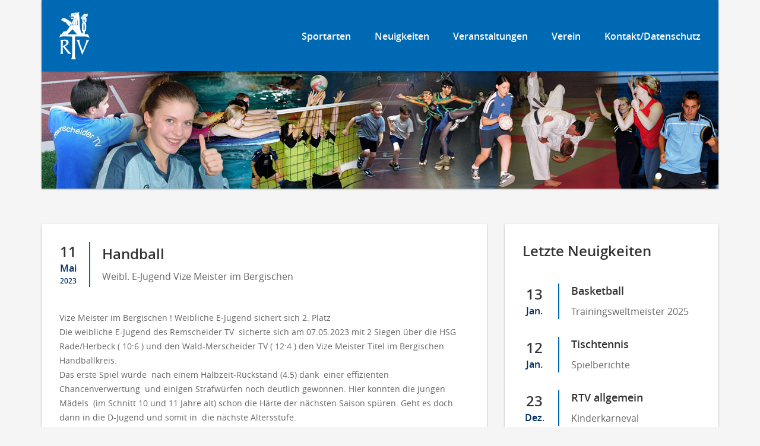

--- FILE ---
content_type: text/html; charset=UTF-8
request_url: https://remscheider.tv/weibl-e-jugend-vize-meister-im-bergischen/
body_size: 7202
content:
<!DOCTYPE html>
<html lang="de">
    <head>
        <meta charset="utf-8">
        <meta http-equiv="X-UA-Compatible" content="IE=edge">
        <meta name="viewport" content="width=device-width, initial-scale=1">

        <title>
            Weibl. E-Jugend Vize Meister im Bergischen | Remscheider TV         </title>

        <meta name="author" content="Remscheider Turnverein von 1861 (Korp.) | remscheider.tv">
        <meta name="publisher" content="Remscheider Tunrverein RTV">
        <meta name="copyright" content="Remscheider Turnverein RTV">
        <meta name="description" content="Das Sport- und Freizeitangebot des RTV &#8211; Remscheider Turnverein von 1861 (Korp.) ist vielfältig und bietet für Kleine und Große die Möglichkeiten, sich sportlich zu betätigen.">
        <meta name"keywords" content="Aerobic, Badminton, Ballsport, Bogensport, Fitness, Gesundheitssport, Handball, Judo, Kampfsport, Kendo, Kickboxen, Mixed Martial Arts, Remscheid, Remscheider TV, Rollkunstlauf, RTV, Schwimmen, Sport, Sportverein, Taekwondo, Tischtennis, Turnverein, Volleyball, Yoga, Zumba, Kinderturnen">
        <meta name="page-topic" content="Sport">
        <meta http-equiv="content-language" content="de">
        <meta name="robots" content="index, follow">

        <link rel="apple-touch-icon" sizes="57x57" href="https://remscheider.tv/wp-content/themes/rtv/img/favicon/apple-touch-icon-57x57.png">
        <link rel="apple-touch-icon" sizes="60x60" href="https://remscheider.tv/wp-content/themes/rtv/img/favicon/apple-touch-icon-60x60.png">
        <link rel="apple-touch-icon" sizes="72x72" href="https://remscheider.tv/wp-content/themes/rtv/img/favicon/apple-touch-icon-72x72.png">
        <link rel="apple-touch-icon" sizes="76x76" href="https://remscheider.tv/wp-content/themes/rtv/img/favicon/apple-touch-icon-76x76.png">
        <link rel="apple-touch-icon" sizes="114x114" href="https://remscheider.tv/wp-content/themes/rtv/img/favicon/apple-touch-icon-114x114.png">
        <link rel="apple-touch-icon" sizes="120x120" href="https://remscheider.tv/wp-content/themes/rtv/img/favicon/apple-touch-icon-120x120.png">
        <link rel="apple-touch-icon" sizes="144x144" href="https://remscheider.tv/wp-content/themes/rtv/img/favicon/apple-touch-icon-144x144.png">
        <link rel="apple-touch-icon" sizes="152x152" href="https://remscheider.tv/wp-content/themes/rtv/img/favicon/apple-touch-icon-152x152.png">
        <link rel="apple-touch-icon" sizes="180x180" href="https://remscheider.tv/wp-content/themes/rtv/img/favicon/apple-touch-icon-180x180.png">
        <link rel="icon" type="image/png" href="https://remscheider.tv/wp-content/themes/rtv/img/favicon/favicon-32x32.png" sizes="32x32">
        <link rel="icon" type="image/png" href="https://remscheider.tv/wp-content/themes/rtv/img/favicon/favicon-194x194.png" sizes="194x194">
        <link rel="icon" type="image/png" href="https://remscheider.tv/wp-content/themes/rtv/img/favicon/favicon-96x96.png" sizes="96x96">
        <link rel="icon" type="image/png" href="https://remscheider.tv/wp-content/themes/rtv/img/favicon/android-chrome-192x192.png" sizes="192x192">
        <link rel="icon" type="image/png" href="https://remscheider.tv/wp-content/themes/rtv/img/favicon/favicon-16x16.png" sizes="16x16">
        <!--<link rel="manifest" href="https://remscheider.tv/wp-content/themes/rtv/img/favicon/manifest.json">-->
        <link rel="mask-icon" href="https://remscheider.tv/wp-content/themes/rtv/img/favicon/safari-pinned-tab.svg" color="#0069b4">
        <link rel="shortcut icon" href="https://remscheider.tv/wp-content/themes/rtv/img/favicon/favicon.ico">
        <meta name="msapplication-TileColor" content="#da532c">
        <meta name="msapplication-TileImage" content="https://remscheider.tv/wp-content/themes/rtv/img/favicon/mstile-144x144.png">
        <meta name="msapplication-config" content="https://remscheider.tv/wp-content/themes/rtv/img/favicon/browserconfig.xml">
        <meta name="theme-color" content="#ffffff">
        
      	        <meta name='robots' content='max-image-preview:large' />
	<style>img:is([sizes="auto" i], [sizes^="auto," i]) { contain-intrinsic-size: 3000px 1500px }</style>
	<script type="text/javascript">
/* <![CDATA[ */
window._wpemojiSettings = {"baseUrl":"https:\/\/s.w.org\/images\/core\/emoji\/16.0.1\/72x72\/","ext":".png","svgUrl":"https:\/\/s.w.org\/images\/core\/emoji\/16.0.1\/svg\/","svgExt":".svg","source":{"concatemoji":"https:\/\/remscheider.tv\/wp-includes\/js\/wp-emoji-release.min.js?ver=6.8.3"}};
/*! This file is auto-generated */
!function(s,n){var o,i,e;function c(e){try{var t={supportTests:e,timestamp:(new Date).valueOf()};sessionStorage.setItem(o,JSON.stringify(t))}catch(e){}}function p(e,t,n){e.clearRect(0,0,e.canvas.width,e.canvas.height),e.fillText(t,0,0);var t=new Uint32Array(e.getImageData(0,0,e.canvas.width,e.canvas.height).data),a=(e.clearRect(0,0,e.canvas.width,e.canvas.height),e.fillText(n,0,0),new Uint32Array(e.getImageData(0,0,e.canvas.width,e.canvas.height).data));return t.every(function(e,t){return e===a[t]})}function u(e,t){e.clearRect(0,0,e.canvas.width,e.canvas.height),e.fillText(t,0,0);for(var n=e.getImageData(16,16,1,1),a=0;a<n.data.length;a++)if(0!==n.data[a])return!1;return!0}function f(e,t,n,a){switch(t){case"flag":return n(e,"\ud83c\udff3\ufe0f\u200d\u26a7\ufe0f","\ud83c\udff3\ufe0f\u200b\u26a7\ufe0f")?!1:!n(e,"\ud83c\udde8\ud83c\uddf6","\ud83c\udde8\u200b\ud83c\uddf6")&&!n(e,"\ud83c\udff4\udb40\udc67\udb40\udc62\udb40\udc65\udb40\udc6e\udb40\udc67\udb40\udc7f","\ud83c\udff4\u200b\udb40\udc67\u200b\udb40\udc62\u200b\udb40\udc65\u200b\udb40\udc6e\u200b\udb40\udc67\u200b\udb40\udc7f");case"emoji":return!a(e,"\ud83e\udedf")}return!1}function g(e,t,n,a){var r="undefined"!=typeof WorkerGlobalScope&&self instanceof WorkerGlobalScope?new OffscreenCanvas(300,150):s.createElement("canvas"),o=r.getContext("2d",{willReadFrequently:!0}),i=(o.textBaseline="top",o.font="600 32px Arial",{});return e.forEach(function(e){i[e]=t(o,e,n,a)}),i}function t(e){var t=s.createElement("script");t.src=e,t.defer=!0,s.head.appendChild(t)}"undefined"!=typeof Promise&&(o="wpEmojiSettingsSupports",i=["flag","emoji"],n.supports={everything:!0,everythingExceptFlag:!0},e=new Promise(function(e){s.addEventListener("DOMContentLoaded",e,{once:!0})}),new Promise(function(t){var n=function(){try{var e=JSON.parse(sessionStorage.getItem(o));if("object"==typeof e&&"number"==typeof e.timestamp&&(new Date).valueOf()<e.timestamp+604800&&"object"==typeof e.supportTests)return e.supportTests}catch(e){}return null}();if(!n){if("undefined"!=typeof Worker&&"undefined"!=typeof OffscreenCanvas&&"undefined"!=typeof URL&&URL.createObjectURL&&"undefined"!=typeof Blob)try{var e="postMessage("+g.toString()+"("+[JSON.stringify(i),f.toString(),p.toString(),u.toString()].join(",")+"));",a=new Blob([e],{type:"text/javascript"}),r=new Worker(URL.createObjectURL(a),{name:"wpTestEmojiSupports"});return void(r.onmessage=function(e){c(n=e.data),r.terminate(),t(n)})}catch(e){}c(n=g(i,f,p,u))}t(n)}).then(function(e){for(var t in e)n.supports[t]=e[t],n.supports.everything=n.supports.everything&&n.supports[t],"flag"!==t&&(n.supports.everythingExceptFlag=n.supports.everythingExceptFlag&&n.supports[t]);n.supports.everythingExceptFlag=n.supports.everythingExceptFlag&&!n.supports.flag,n.DOMReady=!1,n.readyCallback=function(){n.DOMReady=!0}}).then(function(){return e}).then(function(){var e;n.supports.everything||(n.readyCallback(),(e=n.source||{}).concatemoji?t(e.concatemoji):e.wpemoji&&e.twemoji&&(t(e.twemoji),t(e.wpemoji)))}))}((window,document),window._wpemojiSettings);
/* ]]> */
</script>
<style id='wp-emoji-styles-inline-css' type='text/css'>

	img.wp-smiley, img.emoji {
		display: inline !important;
		border: none !important;
		box-shadow: none !important;
		height: 1em !important;
		width: 1em !important;
		margin: 0 0.07em !important;
		vertical-align: -0.1em !important;
		background: none !important;
		padding: 0 !important;
	}
</style>
<link rel='stylesheet' id='wp-block-library-css' href='https://remscheider.tv/wp-includes/css/dist/block-library/style.min.css?ver=6.8.3' type='text/css' media='all' />
<style id='classic-theme-styles-inline-css' type='text/css'>
/*! This file is auto-generated */
.wp-block-button__link{color:#fff;background-color:#32373c;border-radius:9999px;box-shadow:none;text-decoration:none;padding:calc(.667em + 2px) calc(1.333em + 2px);font-size:1.125em}.wp-block-file__button{background:#32373c;color:#fff;text-decoration:none}
</style>
<style id='global-styles-inline-css' type='text/css'>
:root{--wp--preset--aspect-ratio--square: 1;--wp--preset--aspect-ratio--4-3: 4/3;--wp--preset--aspect-ratio--3-4: 3/4;--wp--preset--aspect-ratio--3-2: 3/2;--wp--preset--aspect-ratio--2-3: 2/3;--wp--preset--aspect-ratio--16-9: 16/9;--wp--preset--aspect-ratio--9-16: 9/16;--wp--preset--color--black: #000000;--wp--preset--color--cyan-bluish-gray: #abb8c3;--wp--preset--color--white: #ffffff;--wp--preset--color--pale-pink: #f78da7;--wp--preset--color--vivid-red: #cf2e2e;--wp--preset--color--luminous-vivid-orange: #ff6900;--wp--preset--color--luminous-vivid-amber: #fcb900;--wp--preset--color--light-green-cyan: #7bdcb5;--wp--preset--color--vivid-green-cyan: #00d084;--wp--preset--color--pale-cyan-blue: #8ed1fc;--wp--preset--color--vivid-cyan-blue: #0693e3;--wp--preset--color--vivid-purple: #9b51e0;--wp--preset--gradient--vivid-cyan-blue-to-vivid-purple: linear-gradient(135deg,rgba(6,147,227,1) 0%,rgb(155,81,224) 100%);--wp--preset--gradient--light-green-cyan-to-vivid-green-cyan: linear-gradient(135deg,rgb(122,220,180) 0%,rgb(0,208,130) 100%);--wp--preset--gradient--luminous-vivid-amber-to-luminous-vivid-orange: linear-gradient(135deg,rgba(252,185,0,1) 0%,rgba(255,105,0,1) 100%);--wp--preset--gradient--luminous-vivid-orange-to-vivid-red: linear-gradient(135deg,rgba(255,105,0,1) 0%,rgb(207,46,46) 100%);--wp--preset--gradient--very-light-gray-to-cyan-bluish-gray: linear-gradient(135deg,rgb(238,238,238) 0%,rgb(169,184,195) 100%);--wp--preset--gradient--cool-to-warm-spectrum: linear-gradient(135deg,rgb(74,234,220) 0%,rgb(151,120,209) 20%,rgb(207,42,186) 40%,rgb(238,44,130) 60%,rgb(251,105,98) 80%,rgb(254,248,76) 100%);--wp--preset--gradient--blush-light-purple: linear-gradient(135deg,rgb(255,206,236) 0%,rgb(152,150,240) 100%);--wp--preset--gradient--blush-bordeaux: linear-gradient(135deg,rgb(254,205,165) 0%,rgb(254,45,45) 50%,rgb(107,0,62) 100%);--wp--preset--gradient--luminous-dusk: linear-gradient(135deg,rgb(255,203,112) 0%,rgb(199,81,192) 50%,rgb(65,88,208) 100%);--wp--preset--gradient--pale-ocean: linear-gradient(135deg,rgb(255,245,203) 0%,rgb(182,227,212) 50%,rgb(51,167,181) 100%);--wp--preset--gradient--electric-grass: linear-gradient(135deg,rgb(202,248,128) 0%,rgb(113,206,126) 100%);--wp--preset--gradient--midnight: linear-gradient(135deg,rgb(2,3,129) 0%,rgb(40,116,252) 100%);--wp--preset--font-size--small: 13px;--wp--preset--font-size--medium: 20px;--wp--preset--font-size--large: 36px;--wp--preset--font-size--x-large: 42px;--wp--preset--spacing--20: 0.44rem;--wp--preset--spacing--30: 0.67rem;--wp--preset--spacing--40: 1rem;--wp--preset--spacing--50: 1.5rem;--wp--preset--spacing--60: 2.25rem;--wp--preset--spacing--70: 3.38rem;--wp--preset--spacing--80: 5.06rem;--wp--preset--shadow--natural: 6px 6px 9px rgba(0, 0, 0, 0.2);--wp--preset--shadow--deep: 12px 12px 50px rgba(0, 0, 0, 0.4);--wp--preset--shadow--sharp: 6px 6px 0px rgba(0, 0, 0, 0.2);--wp--preset--shadow--outlined: 6px 6px 0px -3px rgba(255, 255, 255, 1), 6px 6px rgba(0, 0, 0, 1);--wp--preset--shadow--crisp: 6px 6px 0px rgba(0, 0, 0, 1);}:where(.is-layout-flex){gap: 0.5em;}:where(.is-layout-grid){gap: 0.5em;}body .is-layout-flex{display: flex;}.is-layout-flex{flex-wrap: wrap;align-items: center;}.is-layout-flex > :is(*, div){margin: 0;}body .is-layout-grid{display: grid;}.is-layout-grid > :is(*, div){margin: 0;}:where(.wp-block-columns.is-layout-flex){gap: 2em;}:where(.wp-block-columns.is-layout-grid){gap: 2em;}:where(.wp-block-post-template.is-layout-flex){gap: 1.25em;}:where(.wp-block-post-template.is-layout-grid){gap: 1.25em;}.has-black-color{color: var(--wp--preset--color--black) !important;}.has-cyan-bluish-gray-color{color: var(--wp--preset--color--cyan-bluish-gray) !important;}.has-white-color{color: var(--wp--preset--color--white) !important;}.has-pale-pink-color{color: var(--wp--preset--color--pale-pink) !important;}.has-vivid-red-color{color: var(--wp--preset--color--vivid-red) !important;}.has-luminous-vivid-orange-color{color: var(--wp--preset--color--luminous-vivid-orange) !important;}.has-luminous-vivid-amber-color{color: var(--wp--preset--color--luminous-vivid-amber) !important;}.has-light-green-cyan-color{color: var(--wp--preset--color--light-green-cyan) !important;}.has-vivid-green-cyan-color{color: var(--wp--preset--color--vivid-green-cyan) !important;}.has-pale-cyan-blue-color{color: var(--wp--preset--color--pale-cyan-blue) !important;}.has-vivid-cyan-blue-color{color: var(--wp--preset--color--vivid-cyan-blue) !important;}.has-vivid-purple-color{color: var(--wp--preset--color--vivid-purple) !important;}.has-black-background-color{background-color: var(--wp--preset--color--black) !important;}.has-cyan-bluish-gray-background-color{background-color: var(--wp--preset--color--cyan-bluish-gray) !important;}.has-white-background-color{background-color: var(--wp--preset--color--white) !important;}.has-pale-pink-background-color{background-color: var(--wp--preset--color--pale-pink) !important;}.has-vivid-red-background-color{background-color: var(--wp--preset--color--vivid-red) !important;}.has-luminous-vivid-orange-background-color{background-color: var(--wp--preset--color--luminous-vivid-orange) !important;}.has-luminous-vivid-amber-background-color{background-color: var(--wp--preset--color--luminous-vivid-amber) !important;}.has-light-green-cyan-background-color{background-color: var(--wp--preset--color--light-green-cyan) !important;}.has-vivid-green-cyan-background-color{background-color: var(--wp--preset--color--vivid-green-cyan) !important;}.has-pale-cyan-blue-background-color{background-color: var(--wp--preset--color--pale-cyan-blue) !important;}.has-vivid-cyan-blue-background-color{background-color: var(--wp--preset--color--vivid-cyan-blue) !important;}.has-vivid-purple-background-color{background-color: var(--wp--preset--color--vivid-purple) !important;}.has-black-border-color{border-color: var(--wp--preset--color--black) !important;}.has-cyan-bluish-gray-border-color{border-color: var(--wp--preset--color--cyan-bluish-gray) !important;}.has-white-border-color{border-color: var(--wp--preset--color--white) !important;}.has-pale-pink-border-color{border-color: var(--wp--preset--color--pale-pink) !important;}.has-vivid-red-border-color{border-color: var(--wp--preset--color--vivid-red) !important;}.has-luminous-vivid-orange-border-color{border-color: var(--wp--preset--color--luminous-vivid-orange) !important;}.has-luminous-vivid-amber-border-color{border-color: var(--wp--preset--color--luminous-vivid-amber) !important;}.has-light-green-cyan-border-color{border-color: var(--wp--preset--color--light-green-cyan) !important;}.has-vivid-green-cyan-border-color{border-color: var(--wp--preset--color--vivid-green-cyan) !important;}.has-pale-cyan-blue-border-color{border-color: var(--wp--preset--color--pale-cyan-blue) !important;}.has-vivid-cyan-blue-border-color{border-color: var(--wp--preset--color--vivid-cyan-blue) !important;}.has-vivid-purple-border-color{border-color: var(--wp--preset--color--vivid-purple) !important;}.has-vivid-cyan-blue-to-vivid-purple-gradient-background{background: var(--wp--preset--gradient--vivid-cyan-blue-to-vivid-purple) !important;}.has-light-green-cyan-to-vivid-green-cyan-gradient-background{background: var(--wp--preset--gradient--light-green-cyan-to-vivid-green-cyan) !important;}.has-luminous-vivid-amber-to-luminous-vivid-orange-gradient-background{background: var(--wp--preset--gradient--luminous-vivid-amber-to-luminous-vivid-orange) !important;}.has-luminous-vivid-orange-to-vivid-red-gradient-background{background: var(--wp--preset--gradient--luminous-vivid-orange-to-vivid-red) !important;}.has-very-light-gray-to-cyan-bluish-gray-gradient-background{background: var(--wp--preset--gradient--very-light-gray-to-cyan-bluish-gray) !important;}.has-cool-to-warm-spectrum-gradient-background{background: var(--wp--preset--gradient--cool-to-warm-spectrum) !important;}.has-blush-light-purple-gradient-background{background: var(--wp--preset--gradient--blush-light-purple) !important;}.has-blush-bordeaux-gradient-background{background: var(--wp--preset--gradient--blush-bordeaux) !important;}.has-luminous-dusk-gradient-background{background: var(--wp--preset--gradient--luminous-dusk) !important;}.has-pale-ocean-gradient-background{background: var(--wp--preset--gradient--pale-ocean) !important;}.has-electric-grass-gradient-background{background: var(--wp--preset--gradient--electric-grass) !important;}.has-midnight-gradient-background{background: var(--wp--preset--gradient--midnight) !important;}.has-small-font-size{font-size: var(--wp--preset--font-size--small) !important;}.has-medium-font-size{font-size: var(--wp--preset--font-size--medium) !important;}.has-large-font-size{font-size: var(--wp--preset--font-size--large) !important;}.has-x-large-font-size{font-size: var(--wp--preset--font-size--x-large) !important;}
:where(.wp-block-post-template.is-layout-flex){gap: 1.25em;}:where(.wp-block-post-template.is-layout-grid){gap: 1.25em;}
:where(.wp-block-columns.is-layout-flex){gap: 2em;}:where(.wp-block-columns.is-layout-grid){gap: 2em;}
:root :where(.wp-block-pullquote){font-size: 1.5em;line-height: 1.6;}
</style>
<link rel='stylesheet' id='bootstrap-css' href='https://remscheider.tv/wp-content/themes/rtv/css/bootstrap.min.css?ver=4.0.0' type='text/css' media='all' />
<link rel='stylesheet' id='fonts-css' href='https://remscheider.tv/wp-content/themes/rtv/css/fonts.min.css?ver=4.0.0' type='text/css' media='all' />
<link rel='stylesheet' id='rtv-style-css' href='https://remscheider.tv/wp-content/themes/rtv/css/style.min.css?ver=4.0.0' type='text/css' media='all' />
<script type="text/javascript" src="https://remscheider.tv/wp-content/themes/rtv/js/jquery36.min.js?ver=6.8.3" id="jquery-js"></script>
<script type="text/javascript" src="https://remscheider.tv/wp-content/themes/rtv/js/bootstrap.min.js?ver=6.8.3" id="bootstrap-js"></script>
<script type="text/javascript" src="https://remscheider.tv/wp-content/themes/rtv/js/script.min.js?ver=6.8.3" id="rtv-scripts-js"></script>
<link rel="EditURI" type="application/rsd+xml" title="RSD" href="https://remscheider.tv/xmlrpc.php?rsd" />
<meta name="generator" content="WordPress 6.8.3" />
<link rel="canonical" href="https://remscheider.tv/weibl-e-jugend-vize-meister-im-bergischen/" />
<link rel='shortlink' href='https://remscheider.tv/?p=10039' />
<link rel="alternate" title="oEmbed (JSON)" type="application/json+oembed" href="https://remscheider.tv/wp-json/oembed/1.0/embed?url=https%3A%2F%2Fremscheider.tv%2Fweibl-e-jugend-vize-meister-im-bergischen%2F" />
<link rel="alternate" title="oEmbed (XML)" type="text/xml+oembed" href="https://remscheider.tv/wp-json/oembed/1.0/embed?url=https%3A%2F%2Fremscheider.tv%2Fweibl-e-jugend-vize-meister-im-bergischen%2F&#038;format=xml" />

        <!--[if lt IE 9]>
        <script src="https://oss.maxcdn.com/html5shiv/3.7.2/html5shiv.min.js"></script>
        <script src="https://oss.maxcdn.com/respond/1.4.2/respond.min.js"></script>
        <![endif]-->
    </head>
    <body>
        <div class="container-fluid">
            <header>
                <nav class="navbar navbar-default navbar-fixed-top shadow-1">
                    <div class="container-fluid">
                        <div class="navbar-header">
                            <button type="button" class="navbar-toggle collapsed" data-toggle="collapse" data-target="#main-nav" aria-expanded="false">
                                <span class="sr-only">Toggle navigation</span>
                                <span class="icon-bar"></span>
                                <span class="icon-bar"></span>
                                <span class="icon-bar"></span>
                            </button>
                            <a class="navbar-brand" href="https://remscheider.tv">
                                <img src="https://remscheider.tv/wp-content/themes/rtv/img/rtv-logo.png" alt="RTV">
                            </a>
                        </div>
                        <div id="main-nav" class="collapse navbar-collapse"><ul id="main-nav-inner" class="nav navbar-nav"><li id="menu-item-22" class="menu-item menu-item-type-post_type menu-item-object-page menu-item-22"><a href="https://remscheider.tv/kontakt/">Kontakt/Datenschutz</a></li>
<li id="menu-item-26" class="menu-item menu-item-type-post_type menu-item-object-page menu-item-26"><a href="https://remscheider.tv/verein/">Verein</a></li>
<li id="menu-item-25" class="menu-item menu-item-type-post_type menu-item-object-page menu-item-25"><a href="https://remscheider.tv/veranstaltungen/">Veranstaltungen</a></li>
<li id="menu-item-137" class="menu-item menu-item-type-post_type menu-item-object-page menu-item-137"><a href="https://remscheider.tv/neuigkeiten/">Neuigkeiten</a></li>
<li id="menu-item-1699" class="menu-item menu-item-type-post_type menu-item-object-page menu-item-1699"><a href="https://remscheider.tv/sportarten/">Sportarten</a></li>
</ul></div>                    </div>
                </nav>

                <div class="nav-ghost"></div>
            </header>
                        <section class="submenu-wrapper scroll-to">
                <div class="row">
                    <div class="col-xs-12">
                        <img src="https://remscheider.tv/wp-content/themes/rtv/img/rtv-img-bar.jpg" class="img-bar shadow-1">
                    </div>
                                    </div>
            </section>
            
<main class="margin-sm-t-60 margin-xs-t-30">
    <div class="row">
        <div class="col-md-8">
            <div class='shadow-1 bg-white padding-30 news-item news-item-detail'><div class='news-item-meta'><div class='date'><span class='day'>11</span><span class='month'>Mai</span><span class='year'>2023</span></div><div class='content'><span class='category h2'>Handball</span><span class='message p big'>Weibl. E-Jugend Vize Meister im Bergischen</span></div></div><div class='news-item-content'><p><p style="font-weight: 400;">Vize Meister im Bergischen ! Weibliche E-Jugend sichert sich 2. Platz<br />
Die weibliche E-Jugend des Remscheider TV  sicherte sich am 07.05.2023 mit 2 Siegen über die HSG Rade/Herbeck ( 10:6 ) und den Wald-Merscheider TV ( 12:4 ) den Vize Meister Titel im Bergischen Handballkreis.<br />
Das erste Spiel wurde  nach einem Halbzeit-Rückstand (4:5) dank  einer effizienten Chancenverwertung  und einigen Strafwürfen noch deutlich gewonnen. Hier konnten die jungen Mädels  (im Schnitt 10 und 11 Jahre alt) schon die Härte der nächsten Saison spüren. Geht es doch dann in die D-Jugend und somit in  die nächste Altersstufe.<br />
Im zweiten Spiel war die Konstellation klar. Durch den Sieg des TB Wülfrath (neuer Kreismeister)  über die HSV Solingen/Gräfrath musste ein Sieg her, um die mögliche Vize-Meisterschaft zu erreichen. Von Anfang an ließen die Mädchen um die erfahrenen Spielerinnen  Johanna Knorz und Leni Becker keine Fragezeichen aufkommen, wer hier als Sieger vom Feld gehen wird. Und wenn der Gegner doch mal durch kam, war die Torhüterin Hayrunissa Köroglu mit tollen Paraden zur Stelle. Somit stand am Ende ein deutlicher 12:4 Erfolg zu Buche.<br />
Nach einer Saison, unter der sich die Spielerinnen um das Trainer Team Daniela Gradante, Anna Lena Bonne und Thomas Bieler stetig verbessert haben, ein toller abschließender Erfolg. Lediglich 2 sehr knappe wie umkämpfte Spiele ( 11:13 und 15:17 ) gegen den TB Wülfrath verhinderten den Sprung nach ganz oben.<br />
Beitrag: Henning Becker</p>
<p style="font-weight: 400;">Das erfolgreiche Team :<br />
hinten v.l. : Daniela Gradante , Thomas Bieler, Anna Lena Gradante<br />
Mitte v.l. : Emilia Slavkovic, Leni Becker, Hayrunissa Köroglu, Leona Niedzwiadek, Pauline Halbach, Marie Erler , Emilia Myrzik und Marilen Butterweck<br />
Vorne liegend v.l.: Ronja Emde und Johanna Knorz</p>
<p><img class="alignleft size-full wp-image-10040" src="https://remscheider.tv/wp-content/uploads/2023/05/IMG_20230507_130706-scaled.jpg" alt="" /></p>
<p>&nbsp;</p>
<p>&nbsp;</p>
</p></div></div>        </div>
        <div class="col-md-4">
            <div class="shadow-1 bg-white padding-30">
                <h2>Letzte Neuigkeiten</h2>
                <div class="last-news margin-t-40">
                    <a href='https://remscheider.tv/trainingsweltmeister-2025/' class='last-news-item clearfix'><div class='date'><span class='day'>13</span><span class='month'>Jan.</span></div><div class='content'><span class='category h3'>Basketball</span><span class='message p big'>Trainingsweltmeister 2025</span></div></a><a href='https://remscheider.tv/spielberichte/' class='last-news-item clearfix'><div class='date'><span class='day'>12</span><span class='month'>Jan.</span></div><div class='content'><span class='category h3'>Tischtennis</span><span class='message p big'>Spielberichte</span></div></a><a href='https://remscheider.tv/kinderkarneval-8/' class='last-news-item clearfix'><div class='date'><span class='day'>23</span><span class='month'>Dez.</span></div><div class='content'><span class='category h3'>RTV allgemein</span><span class='message p big'>Kinderkarneval</span></div></a>                </div>
                <a href="/neuigkeiten/" class="btn btn-full-width shadow-2 margin-t-40">Neuigkeiten anschauen</a>
            </div>
        </div>
    </div>
</main>

            <footer>
                <div class="row">
                    <div class="col-xs-12">
                        <div class="shadow-1 bg-blue-dark padding-30 margin-sm-t-60 margin-xs-t-30">
                            <div class="row">
                                <div class="col-sm-2 col-sm-push-5 col-xs-12">
                                    <img src="https://remscheider.tv/wp-content/themes/rtv/img/rtv-logo.png" height="80" class="center-block">
                                </div>
                                <div class="col-xs-12 col-sm-5 col-sm-pull-2">
                                    <p class="text-right">
                                        &copy; 2026 Remscheider TV
                                    </p>
                                </div>
                                <div class="col-xs-12 col-sm-5">
                                    <p>
                                        <a href="/impressum/" class="text-link light padding-r-30">Impressum</a>
                                        <a href="/kontakt/" class="text-link light">Kontakt</a>
                                    </p>
                                </div>
                            </div>
                        </div>
                    </div>
                </div>
            </footer>
        </div>

        <script type="speculationrules">
{"prefetch":[{"source":"document","where":{"and":[{"href_matches":"\/*"},{"not":{"href_matches":["\/wp-*.php","\/wp-admin\/*","\/wp-content\/uploads\/*","\/wp-content\/*","\/wp-content\/plugins\/*","\/wp-content\/themes\/rtv\/*","\/*\\?(.+)"]}},{"not":{"selector_matches":"a[rel~=\"nofollow\"]"}},{"not":{"selector_matches":".no-prefetch, .no-prefetch a"}}]},"eagerness":"conservative"}]}
</script>
        
    </body>
</html>

<!--
Performance optimized by W3 Total Cache. Learn more: https://www.boldgrid.com/w3-total-cache/

Page Caching using Disk: Enhanced 

Served from: remscheider.tv @ 2026-01-24 01:59:06 by W3 Total Cache
-->

--- FILE ---
content_type: application/x-javascript
request_url: https://remscheider.tv/wp-content/themes/rtv/js/script.min.js?ver=6.8.3
body_size: 654
content:
$(document).ready(function(){function a(){var a=navigator.userAgent;a.match(/Android/i)?($("html").addClass("android"),$("html").addClass("mobile")):a.match(/iPhone/i)?($("html").addClass("ios"),$("html").addClass("iphone"),$("html").addClass("mobile")):a.match(/iPod/i)?($("html").addClass("ios"),$("html").addClass("ipod"),$("html").addClass("mobile")):a.match(/iPad/i)?($("html").addClass("ios"),$("html").addClass("ipad"),$("html").addClass("mobile")):a.match(/Windows Phone/i)?($("html").addClass("windows-phone"),$("html").addClass("mobile")):a.match(/SymbianOS/i)?($("html").addClass("symbian"),$("html").addClass("mobile")):a.match(/RIM/i)||a.match(/BB/i)?($("html").addClass("blackberry"),$("html").addClass("mobile")):$("html").removeClass("mobile")}function b(){$(document).scrollTop()>200&&$(window).innerWidth()>992||$("html").hasClass()?$("header, .nav-ghost").addClass("shrinked"):$("header, .nav-ghost").removeClass("shrinked")}function c(){var a=$(".last-events").children(".last-events-item"),b='<div class="last-events-item border-none"></div>';1===a.length?($(".last-events").append(b),$(".last-events").append(b)):2===a.length&&$(".last-events").append(b)}a(),$(document).on("scroll",function(){b()}),c(),$(".scroll-to").click(function(){if(location.pathname.replace(/^\//,"")==this.pathname.replace(/^\//,"")&&location.hostname==this.hostname){var a=$(this.hash);if(a=a.length?a:$("[name="+this.hash.slice(1)+"]"),a.length){if($(window).innerWidth()>768)var b=150;else var b=100;var c=a.offset().top-b;return $("html, body").animate({scrollTop:c},500),$(this).hasClass("open-accordion")&&(a=$(this).attr("href"),$(a).find('a[href^="#sports-item"].collapsed').click()),!1}}}),$(".price-switch .price-switch-inner .normal-price, .price-switch .price-switch-inner .reduced-price").on("click",function(){$(this).closest(".price-overview").toggleClass("normal-price reduced-price"),$(this).closest(".price-switch").toggleClass("normal-price reduced-price")}),$(".price-overview-information-btn").on("click",function(){$(this).siblings(".price-overview-information").toggleClass("hidden")})});
